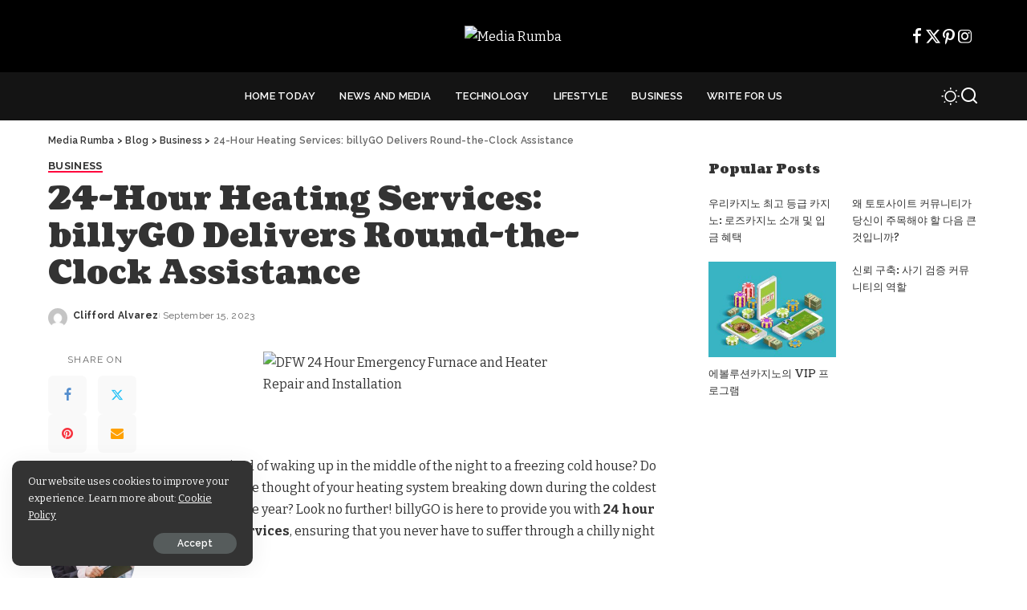

--- FILE ---
content_type: text/html; charset=UTF-8
request_url: https://mediarumba.com/24-hour-heating-services-billygo-delivers-round-the-clock-assistance/
body_size: 18848
content:
<!DOCTYPE html>
<html dir="ltr" lang="en-US" prefix="og: https://ogp.me/ns#">
<head>
    <meta charset="UTF-8">
    <meta http-equiv="X-UA-Compatible" content="IE=edge">
    <meta name="viewport" content="width=device-width, initial-scale=1">
    <link rel="profile" href="https://gmpg.org/xfn/11">
	<title>24-Hour Heating Services: billyGO Delivers Round-the-Clock Assistance - Media Rumba</title>

		<!-- All in One SEO 4.9.1.1 - aioseo.com -->
	<meta name="description" content="Are you tired of waking up in the middle of the night to a freezing cold house? Do you dread the thought of your heating system breaking down during the coldest months of the year? Look no further! billyGO is here to provide you with 24 hour heating services, ensuring that you never have" />
	<meta name="robots" content="max-image-preview:large" />
	<meta name="author" content="Clifford Alvarez"/>
	<meta name="google-site-verification" content="ROoPuYH30nrp-DP4R--nsWz5SsYgum37cAd5edHHujU" />
	<link rel="preconnect" href="https://fonts.gstatic.com" crossorigin><link rel="preload" as="style" onload="this.onload=null;this.rel='stylesheet'" href="https://fonts.googleapis.com/css?family=Raleway%3A600%2C500%2C700%2C400%2C%7CCoustard%3A900%2C400%7CBitter%3A300%2C400%2C500%2C600%2C700%2C800%2C900%2C100italic%2C200italic%2C300italic%2C400italic%2C500italic%2C600italic%2C700italic%2C800italic%2C900italic%2C%7CPoppins%3A400%2C400i%2C700%2C700i%7CQuicksand%3A400%2C500%2C600%2C700%7CMontserrat%3A400%2C500%2C600%2C700&amp;display=swap" crossorigin><noscript><link rel="stylesheet" href="https://fonts.googleapis.com/css?family=Raleway%3A600%2C500%2C700%2C400%2C%7CCoustard%3A900%2C400%7CBitter%3A300%2C400%2C500%2C600%2C700%2C800%2C900%2C100italic%2C200italic%2C300italic%2C400italic%2C500italic%2C600italic%2C700italic%2C800italic%2C900italic%2C%7CPoppins%3A400%2C400i%2C700%2C700i%7CQuicksand%3A400%2C500%2C600%2C700%7CMontserrat%3A400%2C500%2C600%2C700&amp;display=swap"></noscript><link rel="canonical" href="https://mediarumba.com/24-hour-heating-services-billygo-delivers-round-the-clock-assistance/" />
	<meta name="generator" content="All in One SEO (AIOSEO) 4.9.1.1" />
		<meta property="og:locale" content="en_US" />
		<meta property="og:site_name" content="Media Rumba -" />
		<meta property="og:type" content="article" />
		<meta property="og:title" content="24-Hour Heating Services: billyGO Delivers Round-the-Clock Assistance - Media Rumba" />
		<meta property="og:description" content="Are you tired of waking up in the middle of the night to a freezing cold house? Do you dread the thought of your heating system breaking down during the coldest months of the year? Look no further! billyGO is here to provide you with 24 hour heating services, ensuring that you never have" />
		<meta property="og:url" content="https://mediarumba.com/24-hour-heating-services-billygo-delivers-round-the-clock-assistance/" />
		<meta property="article:published_time" content="2023-09-15T06:28:03+00:00" />
		<meta property="article:modified_time" content="2023-09-15T06:28:03+00:00" />
		<meta name="twitter:card" content="summary" />
		<meta name="twitter:title" content="24-Hour Heating Services: billyGO Delivers Round-the-Clock Assistance - Media Rumba" />
		<meta name="twitter:description" content="Are you tired of waking up in the middle of the night to a freezing cold house? Do you dread the thought of your heating system breaking down during the coldest months of the year? Look no further! billyGO is here to provide you with 24 hour heating services, ensuring that you never have" />
		<script type="application/ld+json" class="aioseo-schema">
			{"@context":"https:\/\/schema.org","@graph":[{"@type":"BlogPosting","@id":"https:\/\/mediarumba.com\/24-hour-heating-services-billygo-delivers-round-the-clock-assistance\/#blogposting","name":"24-Hour Heating Services: billyGO Delivers Round-the-Clock Assistance - Media Rumba","headline":"24-Hour Heating Services: billyGO Delivers Round-the-Clock Assistance","author":{"@id":"https:\/\/mediarumba.com\/author\/clifford\/#author"},"publisher":{"@id":"https:\/\/mediarumba.com\/#organization"},"image":{"@type":"ImageObject","url":"https:\/\/www.billygo.com\/wp-content\/uploads\/2021\/12\/dallas-fort-worth-24-hr-emergency-furnace-heater-repair-and-installation-2.jpg","@id":"https:\/\/mediarumba.com\/24-hour-heating-services-billygo-delivers-round-the-clock-assistance\/#articleImage"},"datePublished":"2023-09-15T06:28:03+00:00","dateModified":"2023-09-15T06:28:03+00:00","inLanguage":"en-US","mainEntityOfPage":{"@id":"https:\/\/mediarumba.com\/24-hour-heating-services-billygo-delivers-round-the-clock-assistance\/#webpage"},"isPartOf":{"@id":"https:\/\/mediarumba.com\/24-hour-heating-services-billygo-delivers-round-the-clock-assistance\/#webpage"},"articleSection":"Business, 24 hour heating services, ac installation, ac repair, bathroom plumbing, colony heating and air conditioning, cooling services, dallas heating, emergency ac repair, emergency hvac, emergency plumbing service, go heating and air, heater emergency service, hurst heating, plumber in arlington, plumber in dallas, plumber in frisco, plumbers near me, plumbers plano, slab leak repair, tankless water heater repair, water heater repair, water heater service"},{"@type":"BreadcrumbList","@id":"https:\/\/mediarumba.com\/24-hour-heating-services-billygo-delivers-round-the-clock-assistance\/#breadcrumblist","itemListElement":[{"@type":"ListItem","@id":"https:\/\/mediarumba.com#listItem","position":1,"name":"Home","item":"https:\/\/mediarumba.com","nextItem":{"@type":"ListItem","@id":"https:\/\/mediarumba.com\/category\/business\/#listItem","name":"Business"}},{"@type":"ListItem","@id":"https:\/\/mediarumba.com\/category\/business\/#listItem","position":2,"name":"Business","item":"https:\/\/mediarumba.com\/category\/business\/","nextItem":{"@type":"ListItem","@id":"https:\/\/mediarumba.com\/24-hour-heating-services-billygo-delivers-round-the-clock-assistance\/#listItem","name":"24-Hour Heating Services: billyGO Delivers Round-the-Clock Assistance"},"previousItem":{"@type":"ListItem","@id":"https:\/\/mediarumba.com#listItem","name":"Home"}},{"@type":"ListItem","@id":"https:\/\/mediarumba.com\/24-hour-heating-services-billygo-delivers-round-the-clock-assistance\/#listItem","position":3,"name":"24-Hour Heating Services: billyGO Delivers Round-the-Clock Assistance","previousItem":{"@type":"ListItem","@id":"https:\/\/mediarumba.com\/category\/business\/#listItem","name":"Business"}}]},{"@type":"Organization","@id":"https:\/\/mediarumba.com\/#organization","name":"The Media House","url":"https:\/\/mediarumba.com\/"},{"@type":"Person","@id":"https:\/\/mediarumba.com\/author\/clifford\/#author","url":"https:\/\/mediarumba.com\/author\/clifford\/","name":"Clifford Alvarez","image":{"@type":"ImageObject","@id":"https:\/\/mediarumba.com\/24-hour-heating-services-billygo-delivers-round-the-clock-assistance\/#authorImage","url":"https:\/\/secure.gravatar.com\/avatar\/cd1022bec8d3421c6e29d48320236b159d007ac4eb8ed4b6031a339d80a4b8a7?s=96&d=mm&r=g","width":96,"height":96,"caption":"Clifford Alvarez"}},{"@type":"WebPage","@id":"https:\/\/mediarumba.com\/24-hour-heating-services-billygo-delivers-round-the-clock-assistance\/#webpage","url":"https:\/\/mediarumba.com\/24-hour-heating-services-billygo-delivers-round-the-clock-assistance\/","name":"24-Hour Heating Services: billyGO Delivers Round-the-Clock Assistance - Media Rumba","description":"Are you tired of waking up in the middle of the night to a freezing cold house? Do you dread the thought of your heating system breaking down during the coldest months of the year? Look no further! billyGO is here to provide you with 24 hour heating services, ensuring that you never have","inLanguage":"en-US","isPartOf":{"@id":"https:\/\/mediarumba.com\/#website"},"breadcrumb":{"@id":"https:\/\/mediarumba.com\/24-hour-heating-services-billygo-delivers-round-the-clock-assistance\/#breadcrumblist"},"author":{"@id":"https:\/\/mediarumba.com\/author\/clifford\/#author"},"creator":{"@id":"https:\/\/mediarumba.com\/author\/clifford\/#author"},"datePublished":"2023-09-15T06:28:03+00:00","dateModified":"2023-09-15T06:28:03+00:00"},{"@type":"WebSite","@id":"https:\/\/mediarumba.com\/#website","url":"https:\/\/mediarumba.com\/","name":"Media Rumba","inLanguage":"en-US","publisher":{"@id":"https:\/\/mediarumba.com\/#organization"}}]}
		</script>
		<!-- All in One SEO -->

<link rel="alternate" type="application/rss+xml" title="Media Rumba &raquo; Feed" href="https://mediarumba.com/feed/" />
<link rel="alternate" type="application/rss+xml" title="Media Rumba &raquo; Comments Feed" href="https://mediarumba.com/comments/feed/" />
<link rel="alternate" title="oEmbed (JSON)" type="application/json+oembed" href="https://mediarumba.com/wp-json/oembed/1.0/embed?url=https%3A%2F%2Fmediarumba.com%2F24-hour-heating-services-billygo-delivers-round-the-clock-assistance%2F" />
<link rel="alternate" title="oEmbed (XML)" type="text/xml+oembed" href="https://mediarumba.com/wp-json/oembed/1.0/embed?url=https%3A%2F%2Fmediarumba.com%2F24-hour-heating-services-billygo-delivers-round-the-clock-assistance%2F&#038;format=xml" />
<script type="application/ld+json">{"@context":"https://schema.org","@type":"Organization","legalName":"Media Rumba","url":"https://mediarumba.com/","logo":"http://mediarumba.com/wp-content/uploads/2022/07/Logo.png"}</script>
<style id='wp-img-auto-sizes-contain-inline-css'>
img:is([sizes=auto i],[sizes^="auto," i]){contain-intrinsic-size:3000px 1500px}
/*# sourceURL=wp-img-auto-sizes-contain-inline-css */
</style>
<style id='wp-emoji-styles-inline-css'>

	img.wp-smiley, img.emoji {
		display: inline !important;
		border: none !important;
		box-shadow: none !important;
		height: 1em !important;
		width: 1em !important;
		margin: 0 0.07em !important;
		vertical-align: -0.1em !important;
		background: none !important;
		padding: 0 !important;
	}
/*# sourceURL=wp-emoji-styles-inline-css */
</style>
<link rel='stylesheet' id='wp-block-library-css' href='https://mediarumba.com/wp-includes/css/dist/block-library/style.min.css?ver=6.9' media='all' />
<style id='classic-theme-styles-inline-css'>
/*! This file is auto-generated */
.wp-block-button__link{color:#fff;background-color:#32373c;border-radius:9999px;box-shadow:none;text-decoration:none;padding:calc(.667em + 2px) calc(1.333em + 2px);font-size:1.125em}.wp-block-file__button{background:#32373c;color:#fff;text-decoration:none}
/*# sourceURL=/wp-includes/css/classic-themes.min.css */
</style>
<link rel='stylesheet' id='aioseo/css/src/vue/standalone/blocks/table-of-contents/global.scss-css' href='https://mediarumba.com/wp-content/plugins/all-in-one-seo-pack/dist/Lite/assets/css/table-of-contents/global.e90f6d47.css?ver=4.9.1.1' media='all' />
<style id='global-styles-inline-css'>
:root{--wp--preset--aspect-ratio--square: 1;--wp--preset--aspect-ratio--4-3: 4/3;--wp--preset--aspect-ratio--3-4: 3/4;--wp--preset--aspect-ratio--3-2: 3/2;--wp--preset--aspect-ratio--2-3: 2/3;--wp--preset--aspect-ratio--16-9: 16/9;--wp--preset--aspect-ratio--9-16: 9/16;--wp--preset--color--black: #000000;--wp--preset--color--cyan-bluish-gray: #abb8c3;--wp--preset--color--white: #ffffff;--wp--preset--color--pale-pink: #f78da7;--wp--preset--color--vivid-red: #cf2e2e;--wp--preset--color--luminous-vivid-orange: #ff6900;--wp--preset--color--luminous-vivid-amber: #fcb900;--wp--preset--color--light-green-cyan: #7bdcb5;--wp--preset--color--vivid-green-cyan: #00d084;--wp--preset--color--pale-cyan-blue: #8ed1fc;--wp--preset--color--vivid-cyan-blue: #0693e3;--wp--preset--color--vivid-purple: #9b51e0;--wp--preset--gradient--vivid-cyan-blue-to-vivid-purple: linear-gradient(135deg,rgb(6,147,227) 0%,rgb(155,81,224) 100%);--wp--preset--gradient--light-green-cyan-to-vivid-green-cyan: linear-gradient(135deg,rgb(122,220,180) 0%,rgb(0,208,130) 100%);--wp--preset--gradient--luminous-vivid-amber-to-luminous-vivid-orange: linear-gradient(135deg,rgb(252,185,0) 0%,rgb(255,105,0) 100%);--wp--preset--gradient--luminous-vivid-orange-to-vivid-red: linear-gradient(135deg,rgb(255,105,0) 0%,rgb(207,46,46) 100%);--wp--preset--gradient--very-light-gray-to-cyan-bluish-gray: linear-gradient(135deg,rgb(238,238,238) 0%,rgb(169,184,195) 100%);--wp--preset--gradient--cool-to-warm-spectrum: linear-gradient(135deg,rgb(74,234,220) 0%,rgb(151,120,209) 20%,rgb(207,42,186) 40%,rgb(238,44,130) 60%,rgb(251,105,98) 80%,rgb(254,248,76) 100%);--wp--preset--gradient--blush-light-purple: linear-gradient(135deg,rgb(255,206,236) 0%,rgb(152,150,240) 100%);--wp--preset--gradient--blush-bordeaux: linear-gradient(135deg,rgb(254,205,165) 0%,rgb(254,45,45) 50%,rgb(107,0,62) 100%);--wp--preset--gradient--luminous-dusk: linear-gradient(135deg,rgb(255,203,112) 0%,rgb(199,81,192) 50%,rgb(65,88,208) 100%);--wp--preset--gradient--pale-ocean: linear-gradient(135deg,rgb(255,245,203) 0%,rgb(182,227,212) 50%,rgb(51,167,181) 100%);--wp--preset--gradient--electric-grass: linear-gradient(135deg,rgb(202,248,128) 0%,rgb(113,206,126) 100%);--wp--preset--gradient--midnight: linear-gradient(135deg,rgb(2,3,129) 0%,rgb(40,116,252) 100%);--wp--preset--font-size--small: 13px;--wp--preset--font-size--medium: 20px;--wp--preset--font-size--large: 36px;--wp--preset--font-size--x-large: 42px;--wp--preset--spacing--20: 0.44rem;--wp--preset--spacing--30: 0.67rem;--wp--preset--spacing--40: 1rem;--wp--preset--spacing--50: 1.5rem;--wp--preset--spacing--60: 2.25rem;--wp--preset--spacing--70: 3.38rem;--wp--preset--spacing--80: 5.06rem;--wp--preset--shadow--natural: 6px 6px 9px rgba(0, 0, 0, 0.2);--wp--preset--shadow--deep: 12px 12px 50px rgba(0, 0, 0, 0.4);--wp--preset--shadow--sharp: 6px 6px 0px rgba(0, 0, 0, 0.2);--wp--preset--shadow--outlined: 6px 6px 0px -3px rgb(255, 255, 255), 6px 6px rgb(0, 0, 0);--wp--preset--shadow--crisp: 6px 6px 0px rgb(0, 0, 0);}:where(.is-layout-flex){gap: 0.5em;}:where(.is-layout-grid){gap: 0.5em;}body .is-layout-flex{display: flex;}.is-layout-flex{flex-wrap: wrap;align-items: center;}.is-layout-flex > :is(*, div){margin: 0;}body .is-layout-grid{display: grid;}.is-layout-grid > :is(*, div){margin: 0;}:where(.wp-block-columns.is-layout-flex){gap: 2em;}:where(.wp-block-columns.is-layout-grid){gap: 2em;}:where(.wp-block-post-template.is-layout-flex){gap: 1.25em;}:where(.wp-block-post-template.is-layout-grid){gap: 1.25em;}.has-black-color{color: var(--wp--preset--color--black) !important;}.has-cyan-bluish-gray-color{color: var(--wp--preset--color--cyan-bluish-gray) !important;}.has-white-color{color: var(--wp--preset--color--white) !important;}.has-pale-pink-color{color: var(--wp--preset--color--pale-pink) !important;}.has-vivid-red-color{color: var(--wp--preset--color--vivid-red) !important;}.has-luminous-vivid-orange-color{color: var(--wp--preset--color--luminous-vivid-orange) !important;}.has-luminous-vivid-amber-color{color: var(--wp--preset--color--luminous-vivid-amber) !important;}.has-light-green-cyan-color{color: var(--wp--preset--color--light-green-cyan) !important;}.has-vivid-green-cyan-color{color: var(--wp--preset--color--vivid-green-cyan) !important;}.has-pale-cyan-blue-color{color: var(--wp--preset--color--pale-cyan-blue) !important;}.has-vivid-cyan-blue-color{color: var(--wp--preset--color--vivid-cyan-blue) !important;}.has-vivid-purple-color{color: var(--wp--preset--color--vivid-purple) !important;}.has-black-background-color{background-color: var(--wp--preset--color--black) !important;}.has-cyan-bluish-gray-background-color{background-color: var(--wp--preset--color--cyan-bluish-gray) !important;}.has-white-background-color{background-color: var(--wp--preset--color--white) !important;}.has-pale-pink-background-color{background-color: var(--wp--preset--color--pale-pink) !important;}.has-vivid-red-background-color{background-color: var(--wp--preset--color--vivid-red) !important;}.has-luminous-vivid-orange-background-color{background-color: var(--wp--preset--color--luminous-vivid-orange) !important;}.has-luminous-vivid-amber-background-color{background-color: var(--wp--preset--color--luminous-vivid-amber) !important;}.has-light-green-cyan-background-color{background-color: var(--wp--preset--color--light-green-cyan) !important;}.has-vivid-green-cyan-background-color{background-color: var(--wp--preset--color--vivid-green-cyan) !important;}.has-pale-cyan-blue-background-color{background-color: var(--wp--preset--color--pale-cyan-blue) !important;}.has-vivid-cyan-blue-background-color{background-color: var(--wp--preset--color--vivid-cyan-blue) !important;}.has-vivid-purple-background-color{background-color: var(--wp--preset--color--vivid-purple) !important;}.has-black-border-color{border-color: var(--wp--preset--color--black) !important;}.has-cyan-bluish-gray-border-color{border-color: var(--wp--preset--color--cyan-bluish-gray) !important;}.has-white-border-color{border-color: var(--wp--preset--color--white) !important;}.has-pale-pink-border-color{border-color: var(--wp--preset--color--pale-pink) !important;}.has-vivid-red-border-color{border-color: var(--wp--preset--color--vivid-red) !important;}.has-luminous-vivid-orange-border-color{border-color: var(--wp--preset--color--luminous-vivid-orange) !important;}.has-luminous-vivid-amber-border-color{border-color: var(--wp--preset--color--luminous-vivid-amber) !important;}.has-light-green-cyan-border-color{border-color: var(--wp--preset--color--light-green-cyan) !important;}.has-vivid-green-cyan-border-color{border-color: var(--wp--preset--color--vivid-green-cyan) !important;}.has-pale-cyan-blue-border-color{border-color: var(--wp--preset--color--pale-cyan-blue) !important;}.has-vivid-cyan-blue-border-color{border-color: var(--wp--preset--color--vivid-cyan-blue) !important;}.has-vivid-purple-border-color{border-color: var(--wp--preset--color--vivid-purple) !important;}.has-vivid-cyan-blue-to-vivid-purple-gradient-background{background: var(--wp--preset--gradient--vivid-cyan-blue-to-vivid-purple) !important;}.has-light-green-cyan-to-vivid-green-cyan-gradient-background{background: var(--wp--preset--gradient--light-green-cyan-to-vivid-green-cyan) !important;}.has-luminous-vivid-amber-to-luminous-vivid-orange-gradient-background{background: var(--wp--preset--gradient--luminous-vivid-amber-to-luminous-vivid-orange) !important;}.has-luminous-vivid-orange-to-vivid-red-gradient-background{background: var(--wp--preset--gradient--luminous-vivid-orange-to-vivid-red) !important;}.has-very-light-gray-to-cyan-bluish-gray-gradient-background{background: var(--wp--preset--gradient--very-light-gray-to-cyan-bluish-gray) !important;}.has-cool-to-warm-spectrum-gradient-background{background: var(--wp--preset--gradient--cool-to-warm-spectrum) !important;}.has-blush-light-purple-gradient-background{background: var(--wp--preset--gradient--blush-light-purple) !important;}.has-blush-bordeaux-gradient-background{background: var(--wp--preset--gradient--blush-bordeaux) !important;}.has-luminous-dusk-gradient-background{background: var(--wp--preset--gradient--luminous-dusk) !important;}.has-pale-ocean-gradient-background{background: var(--wp--preset--gradient--pale-ocean) !important;}.has-electric-grass-gradient-background{background: var(--wp--preset--gradient--electric-grass) !important;}.has-midnight-gradient-background{background: var(--wp--preset--gradient--midnight) !important;}.has-small-font-size{font-size: var(--wp--preset--font-size--small) !important;}.has-medium-font-size{font-size: var(--wp--preset--font-size--medium) !important;}.has-large-font-size{font-size: var(--wp--preset--font-size--large) !important;}.has-x-large-font-size{font-size: var(--wp--preset--font-size--x-large) !important;}
:where(.wp-block-post-template.is-layout-flex){gap: 1.25em;}:where(.wp-block-post-template.is-layout-grid){gap: 1.25em;}
:where(.wp-block-term-template.is-layout-flex){gap: 1.25em;}:where(.wp-block-term-template.is-layout-grid){gap: 1.25em;}
:where(.wp-block-columns.is-layout-flex){gap: 2em;}:where(.wp-block-columns.is-layout-grid){gap: 2em;}
:root :where(.wp-block-pullquote){font-size: 1.5em;line-height: 1.6;}
/*# sourceURL=global-styles-inline-css */
</style>
<link rel='stylesheet' id='pixwell-elements-css' href='https://mediarumba.com/wp-content/plugins/pixwell-core/lib/pixwell-elements/public/style.css?ver=1.0' media='all' />

<link rel='stylesheet' id='pixwell-main-css' href='https://mediarumba.com/wp-content/themes/pixwell/assets/css/main.css?ver=11.5' media='all' />
<style id='pixwell-main-inline-css'>
html {font-family:Bitter;}h1, .h1 {font-family:Coustard;font-weight:900;}h2, .h2 {font-family:Coustard;font-weight:900;}h3, .h3 {font-family:Coustard;font-weight:900;}h4, .h4 {font-family:Coustard;font-weight:900;}h5, .h5 {font-family:Coustard;font-weight:900;}h6, .h6 {font-family:Coustard;font-weight:400;}.single-tagline h6 {font-family:Raleway;font-weight:600;}.p-wrap .entry-summary, .twitter-content.entry-summary, .author-description, .rssSummary, .rb-sdesc {font-family:Bitter;}.p-cat-info {font-family:Raleway;font-weight:700;text-transform:uppercase;font-size:13px;}.p-meta-info, .wp-block-latest-posts__post-date {font-family:Raleway;font-weight:400;font-size:12px;}.meta-info-author.meta-info-el {font-family:Raleway;}.breadcrumb {font-family:Raleway;}.footer-menu-inner {font-family:Coustard;font-weight:900;text-transform:uppercase;font-size:12px;letter-spacing:0.7px;}.topbar-wrap {}.topbar-menu-wrap {}.main-menu > li > a, .off-canvas-menu > li > a {font-family:Raleway;font-weight:600;text-transform:uppercase;font-size:13px;}.main-menu .sub-menu:not(.sub-mega), .off-canvas-menu .sub-menu {font-family:Raleway;font-weight:500;font-size:12px;}.is-logo-text .logo-title {}.block-title, .block-header .block-title {}.ajax-quick-filter, .block-view-more {}.widget-title, .widget .widget-title {}body .widget.widget_nav_menu .menu-item {}body.boxed {background-color : #fafafa;background-repeat : no-repeat;background-size : cover;background-attachment : fixed;background-position : center center;}.header-6 .banner-wrap {background-color : #000000;}.footer-wrap:before {background-color : #141414;; content: ""; position: absolute; left: 0; top: 0; width: 100%; height: 100%;}.header-9 .banner-wrap { }.topline-wrap {height: 2px}.navbar-wrap:not(.transparent-navbar-wrap), #mobile-sticky-nav, #amp-navbar {background-color: #141414;}[data-theme="dark"] .navbar-wrap:not(.transparent-navbar-wrap) {background-color: unset; background-image: unset;}.navbar-border-holder { border: none }.navbar-wrap:not(.transparent-navbar-wrap), #mobile-sticky-nav, #amp-navbar {color: #ffffff;}.fw-mega-cat.is-dark-text, .transparent-navbar-wrap .fw-mega-cat.is-dark-text .entry-title { color: #333; }.header-wrap .navbar-wrap:not(.transparent-navbar-wrap) .cart-counter, .header-wrap:not(.header-float) .navbar-wrap .rb-counter,.header-float .section-sticky .rb-counter {background-color: #ffffff;}.header-5 .btn-toggle-wrap, .header-5 .section-sticky .logo-wrap,.header-5 .main-menu > li > a, .header-5 .navbar-right {color: #ffffff;}.navbar-wrap .navbar-social a:hover {color: #ffffff;opacity: .7; }.header-wrap .navbar-wrap:not(.transparent-navbar-wrap) .rb-counter,.header-wrap:not(.header-float) .navbar-wrap .rb-counter { color: #141414; }.main-menu {--subnav-bg-from: #141414;--subnav-bg-to: #141414;}.main-menu .sub-menu:not(.mega-category) { color: #ffffff;}.main-menu > li.menu-item-has-children > .sub-menu:before {display: none;}[data-theme="dark"] .main-menu  {}[data-theme="dark"] .main-menu > li.menu-item-has-children > .sub-menu:before {}.mobile-nav-inner {}.off-canvas-header { background-image: url("http://mediarumba.com/wp-content/uploads/2022/06/g9.jpg")}.off-canvas-wrap, .amp-canvas-wrap { background-color: #00173b !important; }a.off-canvas-logo img { max-height: 90px; }.navbar-border-holder {border-width: 2px; }:root {--g-color: #ff003c}.tipsy, .additional-meta, .sponsor-label, .sponsor-link, .entry-footer .tag-label,.box-nav .nav-label, .left-article-label, .share-label, .rss-date,.wp-block-latest-posts__post-date, .wp-block-latest-comments__comment-date,.image-caption, .wp-caption-text, .gallery-caption, .entry-content .wp-block-audio figcaption,.entry-content .wp-block-video figcaption, .entry-content .wp-block-image figcaption,.entry-content .wp-block-gallery .blocks-gallery-image figcaption,.entry-content .wp-block-gallery .blocks-gallery-item figcaption,.subscribe-content .desc, .follower-el .right-el, .author-job, .comment-metadata{ font-family: Raleway; }.tipsy, .additional-meta, .sponsor-label, .entry-footer .tag-label,.box-nav .nav-label, .left-article-label, .share-label, .rss-date,.wp-block-latest-posts__post-date, .wp-block-latest-comments__comment-date,.image-caption, .wp-caption-text, .gallery-caption, .entry-content .wp-block-audio figcaption,.entry-content .wp-block-video figcaption, .entry-content .wp-block-image figcaption,.entry-content .wp-block-gallery .blocks-gallery-image figcaption,.entry-content .wp-block-gallery .blocks-gallery-item figcaption,.subscribe-content .desc, .follower-el .right-el, .author-job, .comment-metadata{ font-weight: 400; }.tipsy, .additional-meta, .sponsor-label, .sponsor-link, .entry-footer .tag-label,.box-nav .nav-label, .left-article-label, .share-label, .rss-date,.wp-block-latest-posts__post-date, .wp-block-latest-comments__comment-date,.subscribe-content .desc, .author-job{ font-size: 12px; }.image-caption, .wp-caption-text, .gallery-caption, .entry-content .wp-block-audio figcaption,.entry-content .wp-block-video figcaption, .entry-content .wp-block-image figcaption,.entry-content .wp-block-gallery .blocks-gallery-image figcaption,.entry-content .wp-block-gallery .blocks-gallery-item figcaption,.comment-metadata, .follower-el .right-el{ font-size: 13px; }.sponsor-link{ font-family: Raleway; }.entry-footer a, .tagcloud a, .entry-footer .source, .entry-footer .via-el{ font-family: Raleway; }.entry-footer a, .tagcloud a, .entry-footer .source, .entry-footer .via-el{ font-weight: 700; }.entry-footer a, .tagcloud a, .entry-footer .source, .entry-footer .via-el{ font-size: 13px !important; }.entry-footer a, .tagcloud a, .entry-footer .source, .entry-footer .via-el{ text-transform: uppercase; }.p-link, .rb-cookie .cookie-accept, a.comment-reply-link, .comment-list .comment-reply-title small a,.banner-btn a, .headerstrip-btn a, input[type="submit"], button, .pagination-wrap, .cta-btn, .rb-btn{ font-family: Raleway; }select, textarea, input[type="text"], input[type="tel"], input[type="email"], input[type="url"],input[type="search"], input[type="number"]{ font-family: Raleway; }.widget_recent_comments .recentcomments > a:last-child,.wp-block-latest-comments__comment-link, .wp-block-latest-posts__list a,.widget_recent_entries li, .wp-block-quote *:not(cite), blockquote *:not(cite), .widget_rss li,.wp-block-latest-posts li, .wp-block-latest-comments__comment-link{ font-family: Coustard; }.widget_recent_comments .recentcomments > a:last-child,.wp-block-latest-comments__comment-link, .wp-block-latest-posts__list a,.widget_recent_entries li, .wp-block-quote *:not(cite), blockquote *:not(cite), .widget_rss li,.wp-block-latest-posts li, .wp-block-latest-comments__comment-link{ font-weight: 900; } .widget_pages .page_item, .widget_meta li,.widget_categories .cat-item, .widget_archive li, .widget.widget_nav_menu .menu-item,.wp-block-archives-list li, .wp-block-categories-list li{ font-family: Raleway; }.widget_pages .page_item, .widget_meta li,.widget_categories .cat-item, .widget_archive li, .widget.widget_nav_menu .menu-item,.wp-block-archives-list li, .wp-block-categories-list li{ font-size: 12px; }.widget_pages .page_item, .widget_meta li,.widget_categories .cat-item, .widget_archive li, .widget.widget_nav_menu .menu-item,.wp-block-archives-list li, .wp-block-categories-list li{ font-weight: 500; }@media only screen and (max-width: 767px) {.entry-content { font-size: .90rem; }.p-wrap .entry-summary, .twitter-content.entry-summary, .element-desc, .subscribe-description, .rb-sdecs,.copyright-inner > *, .summary-content, .pros-cons-wrap ul li,.gallery-popup-content .image-popup-description > *{ font-size: .76rem; }}h2, .h2 {font-size: 27px; }h5, .h5 {font-size: 14px; }@media only screen and (max-width: 1024px) {}@media only screen and (max-width: 991px) {}@media only screen and (max-width: 767px) {h2, .h2 {font-size: 18px; }h3, .h3 {font-size: 15px; }}.wp-block-quote *:not(cite), blockquote *:not(cite) {font-family:Coustard;font-weight:900;}
/*# sourceURL=pixwell-main-inline-css */
</style>
<link rel='stylesheet' id='pixwell-style-css' href='https://mediarumba.com/wp-content/themes/pixwell/style.css?ver=11.5' media='all' />
<script src="https://mediarumba.com/wp-includes/js/jquery/jquery.min.js?ver=3.7.1" id="jquery-core-js"></script>
<script src="https://mediarumba.com/wp-includes/js/jquery/jquery-migrate.min.js?ver=3.4.1" id="jquery-migrate-js"></script>
<link rel="preload" href="https://mediarumba.com/wp-content/themes/pixwell/assets/fonts/ruby-icon.woff2?v=10.7" as="font" type="font/woff2" crossorigin="anonymous"><link rel="https://api.w.org/" href="https://mediarumba.com/wp-json/" /><link rel="alternate" title="JSON" type="application/json" href="https://mediarumba.com/wp-json/wp/v2/posts/4000" /><link rel="EditURI" type="application/rsd+xml" title="RSD" href="https://mediarumba.com/xmlrpc.php?rsd" />

<link rel='shortlink' href='https://mediarumba.com/?p=4000' />
<script type="application/ld+json">{"@context":"https://schema.org","@type":"WebSite","@id":"https://mediarumba.com/#website","url":"https://mediarumba.com/","name":"Media Rumba","potentialAction":{"@type":"SearchAction","target":"https://mediarumba.com/?s={search_term_string}","query-input":"required name=search_term_string"}}</script>
<meta name="generator" content="Elementor 3.33.3; features: additional_custom_breakpoints; settings: css_print_method-internal, google_font-enabled, font_display-swap">
			<style>
				.e-con.e-parent:nth-of-type(n+4):not(.e-lazyloaded):not(.e-no-lazyload),
				.e-con.e-parent:nth-of-type(n+4):not(.e-lazyloaded):not(.e-no-lazyload) * {
					background-image: none !important;
				}
				@media screen and (max-height: 1024px) {
					.e-con.e-parent:nth-of-type(n+3):not(.e-lazyloaded):not(.e-no-lazyload),
					.e-con.e-parent:nth-of-type(n+3):not(.e-lazyloaded):not(.e-no-lazyload) * {
						background-image: none !important;
					}
				}
				@media screen and (max-height: 640px) {
					.e-con.e-parent:nth-of-type(n+2):not(.e-lazyloaded):not(.e-no-lazyload),
					.e-con.e-parent:nth-of-type(n+2):not(.e-lazyloaded):not(.e-no-lazyload) * {
						background-image: none !important;
					}
				}
			</style>
			<script type="application/ld+json">{"@context":"http://schema.org","@type":"BreadcrumbList","itemListElement":[{"@type":"ListItem","position":4,"item":{"@id":"https://mediarumba.com/24-hour-heating-services-billygo-delivers-round-the-clock-assistance/","name":"24-Hour Heating Services: billyGO Delivers Round-the-Clock Assistance"}},{"@type":"ListItem","position":3,"item":{"@id":"https://mediarumba.com/category/business/","name":"Business"}},{"@type":"ListItem","position":2,"item":{"@id":"https://mediarumba.com/blog/","name":"Blog"}},{"@type":"ListItem","position":1,"item":{"@id":"https://mediarumba.com","name":"Media Rumba"}}]}</script>
<link rel="icon" href="https://mediarumba.com/wp-content/uploads/2022/07/Favicon.png" sizes="32x32" />
<link rel="icon" href="https://mediarumba.com/wp-content/uploads/2022/07/Favicon.png" sizes="192x192" />
<link rel="apple-touch-icon" href="https://mediarumba.com/wp-content/uploads/2022/07/Favicon.png" />
<meta name="msapplication-TileImage" content="https://mediarumba.com/wp-content/uploads/2022/07/Favicon.png" />
</head>
<body class="wp-singular post-template-default single single-post postid-4000 single-format-standard wp-embed-responsive wp-theme-pixwell elementor-default elementor-kit-40 is-single-3 sticky-nav smart-sticky off-canvas-light is-tooltips is-backtop block-header-dot w-header-1 cat-icon-line ele-round is-parallax-feat is-fmask mh-p-excerpt" data-theme="default">
<div id="site" class="site">
			<aside id="off-canvas-section" class="off-canvas-wrap dark-style is-hidden">
			<div class="close-panel-wrap tooltips-n">
				<a href="#" id="off-canvas-close-btn" aria-label="Close Panel"><i class="btn-close"></i></a>
			</div>
			<div class="off-canvas-holder">
									<div class="off-canvas-header is-light-text">
						<div class="header-inner">
															<a href="https://mediarumba.com/" class="off-canvas-logo">
									<img loading="lazy" loading="lazy" decoding="async" src="https://mediarumba.com/wp-content/uploads/2022/07/Logo.png" alt="Media Rumba" height="220" width="690" loading="lazy" decoding="async">
								</a>
														<aside class="inner-bottom">
																	<div class="off-canvas-social">
										<a class="social-link-facebook" title="Facebook" aria-label="Facebook" href="#" target="_blank" rel="noopener nofollow"><i class="rbi rbi-facebook" aria-hidden="true"></i></a><a class="social-link-twitter" title="Twitter" aria-label="Twitter" href="#" target="_blank" rel="noopener nofollow"><i class="rbi rbi-x-twitter" aria-hidden="true"></i></a><a class="social-link-pinterest" title="Pinterest" aria-label="Pinterest" href="#" target="_blank" rel="noopener nofollow"><i class="rbi rbi-pinterest-i" aria-hidden="true"></i></a><a class="social-link-instagram" title="Instagram" aria-label="Instagram" href="#" target="_blank" rel="noopener nofollow"><i class="rbi rbi-instagram" aria-hidden="true"></i></a>									</div>
																	<div class="inner-bottom-right">
										<aside class="bookmark-section">
	<a class="bookmark-link" href="" title="Bookmarks" aria-label="Bookmarks">
		<span class="bookmark-icon"><i class="rbi rbi-bookmark-o"></i><span class="bookmark-counter rb-counter">0</span></span>
	</a>
</aside>									</div>
															</aside>
						</div>
					</div>
								<div class="off-canvas-inner is-light-text">
					<div id="off-canvas-nav" class="off-canvas-nav">
						<ul id="off-canvas-menu" class="off-canvas-menu rb-menu is-clicked"><li id="menu-item-2225" class="menu-item menu-item-type-post_type menu-item-object-page menu-item-home menu-item-2225"><a href="https://mediarumba.com/"><span>Home Today</span></a></li>
<li id="menu-item-2226" class="menu-item menu-item-type-taxonomy menu-item-object-category menu-item-2226"><a href="https://mediarumba.com/category/news-and-media/"><span>News and Media</span></a></li>
<li id="menu-item-2227" class="menu-item menu-item-type-taxonomy menu-item-object-category menu-item-2227"><a href="https://mediarumba.com/category/technology/"><span>Technology</span></a></li>
<li id="menu-item-2228" class="menu-item menu-item-type-taxonomy menu-item-object-category menu-item-2228"><a href="https://mediarumba.com/category/lifestyle/"><span>Lifestyle</span></a></li>
<li id="menu-item-2229" class="menu-item menu-item-type-taxonomy menu-item-object-category current-post-ancestor current-menu-parent current-post-parent menu-item-2229"><a href="https://mediarumba.com/category/business/"><span>Business</span></a></li>
<li id="menu-item-2230" class="menu-item menu-item-type-post_type menu-item-object-page menu-item-2230"><a href="https://mediarumba.com/write-for-us/"><span>Write For Us</span></a></li>
</ul>					</div>
									</div>
			</div>
		</aside>
		    <div class="site-outer">
        <div class="site-mask"></div>
		<header id="site-header" class="header-wrap header-6">
	<div class="navbar-outer">
		<div class="banner-wrap is-light-text">
			<div class="rbc-container">
				<div class="rb-m20-gutter">
					<div class="banner-inner rb-row">
						<div class="rb-col-m4 banner-left">
													</div>
						<div class="rb-col-m4 banner-centered">
							<div class="logo-wrap is-logo-image site-branding">
	<a href="https://mediarumba.com/" class="logo" title="Media Rumba">
					<img fetchpriority="high" decoding="async" class="logo-default logo-retina" height="220" width="690" src="https://mediarumba.com/wp-content/uploads/2022/07/Logo.png" srcset="http://mediarumba.com/wp-content/uploads/2022/07/Logo.png 1x, http://mediarumba.com/wp-content/uploads/2022/07/Logo.png 2x" alt="Media Rumba">
						</a>
	</div>						</div>
						<div class="rb-col-m4 banner-right">
								<div class="navbar-social social-icons is-icon tooltips-n">
		<a class="social-link-facebook" title="Facebook" aria-label="Facebook" href="#" target="_blank" rel="noopener nofollow"><i class="rbi rbi-facebook" aria-hidden="true"></i></a><a class="social-link-twitter" title="Twitter" aria-label="Twitter" href="#" target="_blank" rel="noopener nofollow"><i class="rbi rbi-x-twitter" aria-hidden="true"></i></a><a class="social-link-pinterest" title="Pinterest" aria-label="Pinterest" href="#" target="_blank" rel="noopener nofollow"><i class="rbi rbi-pinterest-i" aria-hidden="true"></i></a><a class="social-link-instagram" title="Instagram" aria-label="Instagram" href="#" target="_blank" rel="noopener nofollow"><i class="rbi rbi-instagram" aria-hidden="true"></i></a>	</div>
																			</div>
					</div>
				</div>
			</div>
		</div>
		<div class="navbar-wrap">
				<aside id="mobile-navbar" class="mobile-navbar">
		<div class="mobile-nav-inner rb-p20-gutter">
							<div class="m-nav-left">
					<a href="#" class="off-canvas-trigger btn-toggle-wrap desktop-disabled btn-toggle-light" aria-label="menu trigger"><span class="btn-toggle"><span class="off-canvas-toggle"><span class="icon-toggle"></span></span></span></a>

				</div>
				<div class="m-nav-centered">
					<aside class="logo-mobile-wrap is-logo-image">
	<a href="https://mediarumba.com/" class="logo-mobile">
		<img decoding="async" height="220" width="690" src="https://mediarumba.com/wp-content/uploads/2022/07/Logo.png" alt="Media Rumba">
			</a>
</aside>				</div>
				<div class="m-nav-right">
															    <aside class="header-dark-mode">
        <span class="dark-mode-toggle">
            <span class="mode-icons">
                <span class="dark-mode-icon mode-icon-dark"><i class="rbi rbi-moon"></i></span>
                <span class="dark-mode-icon mode-icon-default"><i class="rbi rbi-sun"></i></span>
            </span>
        </span>
    </aside>
						<div class="mobile-search">
			<a href="#" title="Search" aria-label="Search" class="search-icon nav-search-link"><i class="rbi rbi-search-alt" aria-hidden="true"></i></a>
		<div class="navbar-search-popup header-lightbox">
			<div class="navbar-search-form"><form role="search" method="get" class="search-form" action="https://mediarumba.com/">
				<label>
					<span class="screen-reader-text">Search for:</span>
					<input type="search" class="search-field" placeholder="Search &hellip;" value="" name="s" />
				</label>
				<input type="submit" class="search-submit" value="Search" />
			</form></div>
		</div>
	</div>
									</div>
					</div>
	</aside>
	<aside id="mobile-sticky-nav" class="mobile-sticky-nav">
		<div class="mobile-navbar mobile-sticky-inner">
			<div class="mobile-nav-inner rb-p20-gutter">
									<div class="m-nav-left">
						<a href="#" class="off-canvas-trigger btn-toggle-wrap desktop-disabled btn-toggle-light" aria-label="menu trigger"><span class="btn-toggle"><span class="off-canvas-toggle"><span class="icon-toggle"></span></span></span></a>

					</div>
					<div class="m-nav-centered">
						<aside class="logo-mobile-wrap is-logo-image">
	<a href="https://mediarumba.com/" class="logo-mobile">
		<img decoding="async" height="220" width="690" src="https://mediarumba.com/wp-content/uploads/2022/07/Logo.png" alt="Media Rumba">
			</a>
</aside>					</div>
					<div class="m-nav-right">
																		    <aside class="header-dark-mode">
        <span class="dark-mode-toggle">
            <span class="mode-icons">
                <span class="dark-mode-icon mode-icon-dark"><i class="rbi rbi-moon"></i></span>
                <span class="dark-mode-icon mode-icon-default"><i class="rbi rbi-sun"></i></span>
            </span>
        </span>
    </aside>
							<div class="mobile-search">
			<a href="#" title="Search" aria-label="Search" class="search-icon nav-search-link"><i class="rbi rbi-search-alt" aria-hidden="true"></i></a>
		<div class="navbar-search-popup header-lightbox">
			<div class="navbar-search-form"><form role="search" method="get" class="search-form" action="https://mediarumba.com/">
				<label>
					<span class="screen-reader-text">Search for:</span>
					<input type="search" class="search-field" placeholder="Search &hellip;" value="" name="s" />
				</label>
				<input type="submit" class="search-submit" value="Search" />
			</form></div>
		</div>
	</div>
											</div>
							</div>
		</div>
	</aside>
			<div class="rbc-container navbar-holder">
				<div class="navbar-border-holder rb-m20-gutter is-main-nav">
					<div class="navbar-inner rb-row">
						<div class="rb-col-d1 navbar-left">
							<a href="#" class="off-canvas-trigger btn-toggle-wrap desktop-disabled btn-toggle-light" aria-label="menu trigger"><span class="btn-toggle"><span class="off-canvas-toggle"><span class="icon-toggle"></span></span></span></a>

						</div>
						<div class="rb-col-d10 navbar-centered">
							<nav id="site-navigation" class="main-menu-wrap" aria-label="main menu">
	<ul id="main-menu" class="main-menu rb-menu" itemscope itemtype="https://www.schema.org/SiteNavigationElement"><li class="menu-item menu-item-type-post_type menu-item-object-page menu-item-home menu-item-2225" itemprop="name"><a href="https://mediarumba.com/" itemprop="url"><span>Home Today</span></a></li><li class="menu-item menu-item-type-taxonomy menu-item-object-category menu-item-2226" itemprop="name"><a href="https://mediarumba.com/category/news-and-media/" itemprop="url"><span>News and Media</span></a></li><li class="menu-item menu-item-type-taxonomy menu-item-object-category menu-item-2227" itemprop="name"><a href="https://mediarumba.com/category/technology/" itemprop="url"><span>Technology</span></a></li><li class="menu-item menu-item-type-taxonomy menu-item-object-category menu-item-2228" itemprop="name"><a href="https://mediarumba.com/category/lifestyle/" itemprop="url"><span>Lifestyle</span></a></li><li class="menu-item menu-item-type-taxonomy menu-item-object-category current-post-ancestor current-menu-parent current-post-parent menu-item-2229" itemprop="name"><a href="https://mediarumba.com/category/business/" itemprop="url"><span>Business</span></a></li><li class="menu-item menu-item-type-post_type menu-item-object-page menu-item-2230" itemprop="name"><a href="https://mediarumba.com/write-for-us/" itemprop="url"><span>Write For Us</span></a></li></ul></nav>						</div>
						<div class="rb-col-d1 navbar-right">
							                                <aside class="header-dark-mode">
        <span class="dark-mode-toggle">
            <span class="mode-icons">
                <span class="dark-mode-icon mode-icon-dark"><i class="rbi rbi-moon"></i></span>
                <span class="dark-mode-icon mode-icon-default"><i class="rbi rbi-sun"></i></span>
            </span>
        </span>
    </aside>
								<aside class="navbar-search nav-search-live">
	<a href="#" aria-label="Search" class="nav-search-link search-icon"><i class="rbi rbi-search-alt" aria-hidden="true"></i></a>
	<div class="navbar-search-popup header-lightbox">
		<div class="navbar-search-form"><form role="search" method="get" class="search-form" action="https://mediarumba.com/">
				<label>
					<span class="screen-reader-text">Search for:</span>
					<input type="search" class="search-field" placeholder="Search &hellip;" value="" name="s" />
				</label>
				<input type="submit" class="search-submit" value="Search" />
			</form></div>
		<div class="load-animation live-search-animation"></div>
					<div class="navbar-search-response"></div>
			</div>
</aside>
													</div>
					</div>
				</div>
			</div>
		</div>
	</div>
	<aside id="sticky-nav" class="section-sticky-holder">
	<div class="section-sticky">
		<div class="navbar-wrap">
			<div class="rbc-container navbar-holder">
				<div class="navbar-inner rb-m20-gutter">
					<div class="navbar-left">
						<a href="#" class="off-canvas-trigger btn-toggle-wrap desktop-disabled btn-toggle-light" aria-label="menu trigger"><span class="btn-toggle"><span class="off-canvas-toggle"><span class="icon-toggle"></span></span></span></a>

						<div class="logo-wrap is-logo-image site-branding">
	<a href="https://mediarumba.com/" class="logo" title="Media Rumba">
					<img loading="lazy" decoding="async" loading="lazy" class="logo-default logo-retina" height="220" width="690" src="https://mediarumba.com/wp-content/uploads/2022/07/Logo.png" srcset="http://mediarumba.com/wp-content/uploads/2022/07/Logo.png 1x, http://mediarumba.com/wp-content/uploads/2022/07/Logo.png 2x" alt="Media Rumba">
						</a>
</div>						<aside class="main-menu-wrap">
	<ul id="sticky-menu" class="main-menu rb-menu"><li class="menu-item menu-item-type-post_type menu-item-object-page menu-item-home menu-item-2225"><a href="https://mediarumba.com/"><span>Home Today</span></a></li><li class="menu-item menu-item-type-taxonomy menu-item-object-category menu-item-2226"><a href="https://mediarumba.com/category/news-and-media/"><span>News and Media</span></a></li><li class="menu-item menu-item-type-taxonomy menu-item-object-category menu-item-2227"><a href="https://mediarumba.com/category/technology/"><span>Technology</span></a></li><li class="menu-item menu-item-type-taxonomy menu-item-object-category menu-item-2228"><a href="https://mediarumba.com/category/lifestyle/"><span>Lifestyle</span></a></li><li class="menu-item menu-item-type-taxonomy menu-item-object-category current-post-ancestor current-menu-parent current-post-parent menu-item-2229"><a href="https://mediarumba.com/category/business/"><span>Business</span></a></li><li class="menu-item menu-item-type-post_type menu-item-object-page menu-item-2230"><a href="https://mediarumba.com/write-for-us/"><span>Write For Us</span></a></li></ul></aside>					</div>
					<div class="navbar-right">
							<div class="navbar-social social-icons is-icon tooltips-n">
		<a class="social-link-facebook" title="Facebook" aria-label="Facebook" href="#" target="_blank" rel="noopener nofollow"><i class="rbi rbi-facebook" aria-hidden="true"></i></a><a class="social-link-twitter" title="Twitter" aria-label="Twitter" href="#" target="_blank" rel="noopener nofollow"><i class="rbi rbi-x-twitter" aria-hidden="true"></i></a><a class="social-link-pinterest" title="Pinterest" aria-label="Pinterest" href="#" target="_blank" rel="noopener nofollow"><i class="rbi rbi-pinterest-i" aria-hidden="true"></i></a><a class="social-link-instagram" title="Instagram" aria-label="Instagram" href="#" target="_blank" rel="noopener nofollow"><i class="rbi rbi-instagram" aria-hidden="true"></i></a>	</div>
																		                            <aside class="header-dark-mode">
        <span class="dark-mode-toggle">
            <span class="mode-icons">
                <span class="dark-mode-icon mode-icon-dark"><i class="rbi rbi-moon"></i></span>
                <span class="dark-mode-icon mode-icon-default"><i class="rbi rbi-sun"></i></span>
            </span>
        </span>
    </aside>
							<aside class="navbar-search nav-search-live">
	<a href="#" aria-label="Search" class="nav-search-link search-icon"><i class="rbi rbi-search-alt" aria-hidden="true"></i></a>
	<div class="navbar-search-popup header-lightbox">
		<div class="navbar-search-form"><form role="search" method="get" class="search-form" action="https://mediarumba.com/">
				<label>
					<span class="screen-reader-text">Search for:</span>
					<input type="search" class="search-field" placeholder="Search &hellip;" value="" name="s" />
				</label>
				<input type="submit" class="search-submit" value="Search" />
			</form></div>
		<div class="load-animation live-search-animation"></div>
					<div class="navbar-search-response"></div>
			</div>
</aside>
                        					</div>
				</div>
			</div>
		</div>
	</div>
</aside></header>        <div class="site-wrap clearfix">		<div class="site-content single-1 rbc-content-section clearfix has-sidebar is-sidebar-right active-sidebar">
			<div class="wrap rbc-container rb-p20-gutter">
				<div class="rbc-wrap">
					<main id="main" class="site-main rbc-content">
						<div class="single-content-wrap">
									<article id="post-4000" class="post-4000 post type-post status-publish format-standard category-business tag-24-hour-heating-services tag-ac-installation tag-ac-repair tag-bathroom-plumbing tag-colony-heating-and-air-conditioning tag-cooling-services tag-dallas-heating tag-emergency-ac-repair tag-emergency-hvac tag-emergency-plumbing-service tag-go-heating-and-air tag-heater-emergency-service tag-hurst-heating tag-plumber-in-arlington tag-plumber-in-dallas tag-plumber-in-frisco tag-plumbers-near-me tag-plumbers-plano tag-slab-leak-repair tag-tankless-water-heater-repair tag-water-heater-repair tag-water-heater-service" itemscope itemtype="https://schema.org/Article">
									<header class="single-header entry-header">
											<aside id="site-breadcrumb" class="breadcrumb breadcrumb-navxt">
				<span class="breadcrumb-inner"><!-- Breadcrumb NavXT 7.5.0 -->
<span property="itemListElement" typeof="ListItem"><a property="item" typeof="WebPage" title="Go to Media Rumba." href="https://mediarumba.com" class="home" ><span property="name">Media Rumba</span></a><meta property="position" content="1"></span> &gt; <span property="itemListElement" typeof="ListItem"><a property="item" typeof="WebPage" title="Go to Blog." href="https://mediarumba.com/blog/" class="post-root post post-post" ><span property="name">Blog</span></a><meta property="position" content="2"></span> &gt; <span property="itemListElement" typeof="ListItem"><a property="item" typeof="WebPage" title="Go to the Business Category archives." href="https://mediarumba.com/category/business/" class="taxonomy category" ><span property="name">Business</span></a><meta property="position" content="3"></span> &gt; <span property="itemListElement" typeof="ListItem"><span property="name" class="post post-post current-item">24-Hour Heating Services: billyGO Delivers Round-the-Clock Assistance</span><meta property="url" content="https://mediarumba.com/24-hour-heating-services-billygo-delivers-round-the-clock-assistance/"><meta property="position" content="4"></span></span>
			</aside>
					<aside class="p-cat-info is-relative single-cat-info">
			<a class="cat-info-el cat-info-id-7" href="https://mediarumba.com/category/business/" rel="category">Business</a>		</aside>
					<h1 itemprop="headline" class="single-title entry-title">24-Hour Heating Services: billyGO Delivers Round-the-Clock Assistance</h1>
				<div class="single-entry-meta has-avatar small-size">
					<span class="single-meta-avatar">
			<a href="https://mediarumba.com/author/clifford/">
				<img alt='' src='https://secure.gravatar.com/avatar/cd1022bec8d3421c6e29d48320236b159d007ac4eb8ed4b6031a339d80a4b8a7?s=60&#038;d=mm&#038;r=g' srcset='https://secure.gravatar.com/avatar/cd1022bec8d3421c6e29d48320236b159d007ac4eb8ed4b6031a339d80a4b8a7?s=120&#038;d=mm&#038;r=g 2x' class='avatar avatar-60 photo' height='60' width='60' decoding='async'/>			</a>
		</span>
					<div class="inner">
						<div class="single-meta-info p-meta-info">
					<span class="meta-info-el meta-info-author">
			<span class="screen-reader-text">Posted by</span>
						<a href="https://mediarumba.com/author/clifford/">Clifford Alvarez</a>
		</span>
				<span class="meta-info-el meta-info-date">
										<abbr class="date published" title="2023-09-15T06:28:03+00:00">September 15, 2023</abbr>
					</span>
				</div>
				<div class="single-meta-bottom p-meta-info">
			</div>
					</div>
		</div>
									</header>
																<div class="single-body entry">
			<div class="single-content has-left-section">
						<aside class="single-left-section">
			<div class="section-inner">
						<aside class="single-left-share is-light-share">
			<div class="share-header">			<span class="share-label">Share on</span>
		</div>
			<div class="share-content">
				            <a class="share-action share-icon share-facebook" href="https://www.facebook.com/sharer.php?u=https%3A%2F%2Fmediarumba.com%2F24-hour-heating-services-billygo-delivers-round-the-clock-assistance%2F" title="Facebook" aria-label="Facebook" rel="noopener nofollow"><i class="rbi rbi-facebook"></i></a>
		        <a class="share-action share-twitter share-icon" href="https://twitter.com/intent/tweet?text=24-Hour+Heating+Services%3A+billyGO+Delivers+Round-the-Clock+Assistance&amp;url=https%3A%2F%2Fmediarumba.com%2F24-hour-heating-services-billygo-delivers-round-the-clock-assistance%2F&amp;via=%23" title="Twitter" aria-label="Twitter" rel="noopener nofollow">
                <i class="rbi rbi-x-twitter"></i></a>            <a class="share-action share-icon share-pinterest" rel="noopener nofollow" href="https://pinterest.com/pin/create/button/?url=https%3A%2F%2Fmediarumba.com%2F24-hour-heating-services-billygo-delivers-round-the-clock-assistance%2F&amp;media=&amp;description=24-Hour+Heating+Services%3A+billyGO+Delivers+Round-the-Clock+Assistance" title="Pinterest" aria-label="Pinterest"><i class="rbi rbi-pinterest"></i></a>
		            <a class="share-icon share-email" rel="noopener nofollow" href="/cdn-cgi/l/email-protection#[base64]" title="Email" aria-label="Email"><i class="rbi rbi-email-envelope"></i></a>
					</div>
		</aside>
				<div class="single-left-article">
			<span class="left-article-label">READ NEXT</span>
								<div class="p-feat">
								<a class="p-flink" href="https://mediarumba.com/everything-you-need-to-know-about-asbestos-testing-for-commercial-properties/" aria-label="Everything You Need to Know About Asbestos Testing for Commercial Properties">
			<span class="rb-iwrap pc-75"><img width="280" height="210" src="https://mediarumba.com/wp-content/uploads/2024/11/female-architect-with-construction-site_1157-36104-280x210.jpg" class="attachment-pixwell_280x210 size-pixwell_280x210 wp-post-image" alt="asbestos testing" decoding="async" /></span> </a>
							</div>
				<h6 class="entry-title">		<a class="p-url" href="https://mediarumba.com/everything-you-need-to-know-about-asbestos-testing-for-commercial-properties/" rel="bookmark">Everything You Need to Know About Asbestos Testing for Commercial Properties</a>
		</h6>					</div>
					</div>
		</aside>
						<div class="entry-content clearfix" itemprop="articleBody">
					<p><span style="font-weight: 400;"><img loading="lazy" decoding="async" class="aligncenter" src="https://www.billygo.com/wp-content/uploads/2021/12/dallas-fort-worth-24-hr-emergency-furnace-heater-repair-and-installation-2.jpg" alt="DFW 24 Hour Emergency Furnace and Heater Repair and Installation" width="398" height="413" /></span></p>
<p>&nbsp;</p>
<p><span style="font-weight: 400;">Are you tired of waking up in the middle of the night to a freezing cold house? Do you dread the thought of your heating system breaking down during the coldest months of the year? Look no further! billyGO is here to provide you with </span><a href="https://billygo.com/heating"><b>24 hour heating services</b></a><span style="font-weight: 400;">, ensuring that you never have to suffer through a chilly night again.</span></p>
<h2 id="why-choose-billygo" class="rb-heading-index-0" style="font-weight: 400;"><span style="font-weight: 400;">Why Choose billyGO?</span></h2>
<ul>
<li style="font-weight: 400;" aria-level="1"><span style="font-weight: 400;">Round-the-Clock Assistance: We understand that emergencies can happen at any time, which is why our team is available 24/7 to provide you with immediate assistance. Whether it&#8217;s the middle of the night or early morning, you can count on us to be there for you.</span></li>
<li style="font-weight: 400;" aria-level="1"><span style="font-weight: 400;">Experienced Professionals: Our team of heating experts is highly trained and experienced in handling all types of heating systems. They have the knowledge and skills to diagnose and repair any issues quickly and efficiently.</span></li>
<li style="font-weight: 400;" aria-level="1"><span style="font-weight: 400;">Prompt Response Time: When you reach out to us for heating services, we prioritize your call and aim to respond promptly. We understand the urgency of heating problems and strive to provide you with a quick solution.</span></li>
<li style="font-weight: 400;" aria-level="1"><span style="font-weight: 400;">Quality Workmanship: At billyGO, we take pride in delivering top-notch workmanship. Our technicians are committed to providing you with high-quality repairs and installations that stand the test of time.</span></li>
<li style="font-weight: 400;" aria-level="1"><span style="font-weight: 400;">Transparent Pricing: We believe in transparency when it comes to pricing. Before any work is done, we provide you with a detailed estimate of the costs involved. You can trust that there will be no hidden fees or surprises.</span></li>
</ul>
<h2 id="our-heating-services" class="rb-heading-index-1" style="font-weight: 400;"><span style="font-weight: 400;">Our Heating Services</span></h2>
<ul>
<li style="font-weight: 400;" aria-level="1"><span style="font-weight: 400;">Heating System Repairs: Is your heating system making strange noises or not producing enough heat? Our experts can diagnose the issue and provide you with efficient repairs to get your system up and running again.</span></li>
<li style="font-weight: 400;" aria-level="1"><span style="font-weight: 400;">Heating System Installations: If your heating system is beyond repair or outdated, our team can help you choose and install a new, energy-efficient system that meets your needs and budget.</span></li>
<li style="font-weight: 400;" aria-level="1"><span style="font-weight: 400;">Heating System Maintenance: Regular maintenance is essential to keep your heating system running smoothly and efficiently. Our technicians can perform thorough inspections and tune-ups to ensure optimal performance.</span></li>
<li style="font-weight: 400;" aria-level="1"><span style="font-weight: 400;">Emergency Heating Services: We understand that heating emergencies can happen when you least expect them. That&#8217;s why we offer 24/7 emergency heating services to provide you with immediate assistance and peace of mind.</span></li>
</ul>
<p><span style="font-weight: 400;">Don&#8217;t let a heating problem ruin your comfort and well-being. Contact billyGO today for reliable, round-the-clock heating services that you can trust.</span></p>
<p><span style="font-weight: 400;">For more information, visit </span><a href="https://billygo.com/air"><b>24 hour heating services</b></a><span style="font-weight: 400;">.</span></p>
				</div>
			</div>
			<aside class="is-hidden rb-remove-bookmark" data-bookmarkid="4000"></aside>				<div class="entry-footer">
					<div class="inner">
									<div class="single-post-tag tags">
				<span class="tag-label">Tags:</span>
									<a rel="tag" href="https://mediarumba.com/tag/24-hour-heating-services/" title="24 hour heating services">24 hour heating services</a>
									<a rel="tag" href="https://mediarumba.com/tag/ac-installation/" title="ac installation">ac installation</a>
									<a rel="tag" href="https://mediarumba.com/tag/ac-repair/" title="ac repair">ac repair</a>
									<a rel="tag" href="https://mediarumba.com/tag/bathroom-plumbing/" title="bathroom plumbing">bathroom plumbing</a>
									<a rel="tag" href="https://mediarumba.com/tag/colony-heating-and-air-conditioning/" title="colony heating and air conditioning">colony heating and air conditioning</a>
									<a rel="tag" href="https://mediarumba.com/tag/cooling-services/" title="cooling services">cooling services</a>
									<a rel="tag" href="https://mediarumba.com/tag/dallas-heating/" title="dallas heating">dallas heating</a>
									<a rel="tag" href="https://mediarumba.com/tag/emergency-ac-repair/" title="emergency ac repair">emergency ac repair</a>
									<a rel="tag" href="https://mediarumba.com/tag/emergency-hvac/" title="emergency hvac">emergency hvac</a>
									<a rel="tag" href="https://mediarumba.com/tag/emergency-plumbing-service/" title="emergency plumbing service">emergency plumbing service</a>
									<a rel="tag" href="https://mediarumba.com/tag/go-heating-and-air/" title="go heating and air">go heating and air</a>
									<a rel="tag" href="https://mediarumba.com/tag/heater-emergency-service/" title="heater emergency service">heater emergency service</a>
									<a rel="tag" href="https://mediarumba.com/tag/hurst-heating/" title="hurst heating">hurst heating</a>
									<a rel="tag" href="https://mediarumba.com/tag/plumber-in-arlington/" title="plumber in arlington">plumber in arlington</a>
									<a rel="tag" href="https://mediarumba.com/tag/plumber-in-dallas/" title="plumber in dallas">plumber in dallas</a>
									<a rel="tag" href="https://mediarumba.com/tag/plumber-in-frisco/" title="plumber in frisco">plumber in frisco</a>
									<a rel="tag" href="https://mediarumba.com/tag/plumbers-near-me/" title="plumbers near me">plumbers near me</a>
									<a rel="tag" href="https://mediarumba.com/tag/plumbers-plano/" title="plumbers plano">plumbers plano</a>
									<a rel="tag" href="https://mediarumba.com/tag/slab-leak-repair/" title="slab leak repair">slab leak repair</a>
									<a rel="tag" href="https://mediarumba.com/tag/tankless-water-heater-repair/" title="tankless water heater repair">tankless water heater repair</a>
									<a rel="tag" href="https://mediarumba.com/tag/water-heater-repair/" title="water heater repair">water heater repair</a>
									<a rel="tag" href="https://mediarumba.com/tag/water-heater-service/" title="water heater service">water heater service</a>
							</div>
							</div>
				</div>
					<aside class="single-bottom-share">
			<div class="share-header">			<span class="share-label">Share on</span>
		</div>
			<div class="share-content is-light-share tooltips-n">
				            <a class="share-action share-icon share-facebook" rel="noopener nofollow" href="https://www.facebook.com/sharer.php?u=https%3A%2F%2Fmediarumba.com%2F24-hour-heating-services-billygo-delivers-round-the-clock-assistance%2F" title="Facebook" aria-label="Facebook"><i class="rbi rbi-facebook"></i><span>Share on Facebook</span></a>
		            <a class="share-action share-twitter share-icon" rel="noopener nofollow" href="https://twitter.com/intent/tweet?text=24-Hour+Heating+Services%3A+billyGO+Delivers+Round-the-Clock+Assistance&amp;url=https%3A%2F%2Fmediarumba.com%2F24-hour-heating-services-billygo-delivers-round-the-clock-assistance%2F&amp;via=%23" title="Twitter" aria-label="Twitter">
                <i class="rbi rbi-x-twitter"></i><span>Share on Twitter</span> </a>
		            <a class="share-action share-icon share-pinterest" rel="noopener nofollow" href="https://pinterest.com/pin/create/button/?url=https%3A%2F%2Fmediarumba.com%2F24-hour-heating-services-billygo-delivers-round-the-clock-assistance%2F&amp;media=&amp;description=24-Hour+Heating+Services%3A+billyGO+Delivers+Round-the-Clock+Assistance" title="Pinterest" aria-label="Pinterest"><i class="rbi rbi-pinterest"></i><span>Share on Pinterest</span></a>
		            <a class="share-icon share-email" rel="noopener nofollow" href="/cdn-cgi/l/email-protection#[base64]" title="Email" aria-label="Email"><i class="rbi rbi-email-envelope"></i><span>Share on Email</span></a>
					</div>
		</aside>
				</div>
				</article>
									<div class="single-box clearfix">
										<nav class="single-post-box box-nav rb-n20-gutter">
							<div class="nav-el nav-left rb-p20-gutter">
					<a href="https://mediarumba.com/the-value-in-used-golf-carts-finding-your-perfect-ride/">
						<span class="nav-label"><i class="rbi rbi-angle-left"></i><span>Previous Article</span></span>
						<span class="nav-inner h4">
							<img width="150" height="150" src="https://mediarumba.com/wp-content/uploads/2023/09/pexels-photo-9207240-1-150x150.jpeg" class="attachment-thumbnail size-thumbnail wp-post-image" alt="Used golf carts" decoding="async" />							<span class="nav-title p-url">The Value in Used Golf Carts: Finding Your Perfect Ride</span>
						</span>
					</a>
				</div>
										<div class="nav-el nav-right rb-p20-gutter">
					<a href="https://mediarumba.com/heirloom-treasures-the-significance-of-antique-engagement-rings/">
						<span class="nav-label"><span>Next Article</span><i class="rbi rbi-angle-right"></i></span>
						<span class="nav-inner h4">
							<img width="150" height="150" src="https://mediarumba.com/wp-content/uploads/2023/09/NB3-150x150.png" class="attachment-thumbnail size-thumbnail wp-post-image" alt="Heirloom Treasures: The Significance of Antique Engagement Rings" decoding="async" />							<span class="nav-title p-url">Heirloom Treasures: The Significance of Antique Engagement Rings</span>
						</span>
					</a>
				</div>
					</nav>
									</div>
						</div>
					</main>
							<aside class="rbc-sidebar widget-area sidebar-sticky">
			<div class="sidebar-inner"><div id="sb_post-1" class="widget w-sidebar widget-post"><h2 class="widget-title h4">Popular Posts</h2>			<div class="widget-post-content">
				<div class="rb-row widget-post-2">				<div class="rb-col-m6">
							<div class="p-wrap p-grid p-grid-w1 post-4386">
			<h6 class="entry-title">		<a class="p-url" href="https://mediarumba.com/%ec%9a%b0%eb%a6%ac%ec%b9%b4%ec%a7%80%eb%85%b8-%ec%b5%9c%ea%b3%a0-%eb%93%b1%ea%b8%89-%ec%b9%b4%ec%a7%80%eb%85%b8-%eb%a1%9c%ec%a6%88%ec%b9%b4%ec%a7%80%eb%85%b8-%ec%86%8c%ea%b0%9c-%eb%b0%8f-%ec%9e%85/" rel="bookmark">우리카지노 최고 등급 카지노: 로즈카지노 소개 및 입금 혜택</a>
		</h6>		</div>
						</div>
							<div class="rb-col-m6">
							<div class="p-wrap p-grid p-grid-w1 post-6813">
			<h6 class="entry-title">		<a class="p-url" href="https://mediarumba.com/%ec%99%9c-%ed%86%a0%ed%86%a0%ec%82%ac%ec%9d%b4%ed%8a%b8-%ec%bb%a4%eb%ae%a4%eb%8b%88%ed%8b%b0%ea%b0%80-%eb%8b%b9%ec%8b%a0%ec%9d%b4-%ec%a3%bc%eb%aa%a9%ed%95%b4%ec%95%bc-%ed%95%a0-%eb%8b%a4%ec%9d%8c/" rel="bookmark">왜 토토사이트 커뮤니티가 당신이 주목해야 할 다음 큰 것입니까?</a>
		</h6>		</div>
						</div>
							<div class="rb-col-m6">
							<div class="p-wrap p-grid p-grid-w1 post-2708">
							<div class="p-feat">
							<a class="p-flink" href="https://mediarumba.com/%ec%97%90%eb%b3%bc%eb%a3%a8%ec%85%98%ec%b9%b4%ec%a7%80%eb%85%b8%ec%9d%98-vip-%ed%94%84%eb%a1%9c%ea%b7%b8%eb%9e%a8/" aria-label="에볼루션카지노의 VIP 프로그램">
			<span class="rb-iwrap pc-75"><img width="280" height="210" src="https://mediarumba.com/wp-content/uploads/2023/05/4299986_17933-280x210.jpg" class="attachment-pixwell_280x210 size-pixwell_280x210 wp-post-image" alt="에볼루션카지노" decoding="async" /></span> </a>
						</div>
			<h6 class="entry-title">		<a class="p-url" href="https://mediarumba.com/%ec%97%90%eb%b3%bc%eb%a3%a8%ec%85%98%ec%b9%b4%ec%a7%80%eb%85%b8%ec%9d%98-vip-%ed%94%84%eb%a1%9c%ea%b7%b8%eb%9e%a8/" rel="bookmark">에볼루션카지노의 VIP 프로그램</a>
		</h6>		</div>
						</div>
							<div class="rb-col-m6">
							<div class="p-wrap p-grid p-grid-w1 post-7214">
			<h6 class="entry-title">		<a class="p-url" href="https://mediarumba.com/%ec%8b%a0%eb%a2%b0-%ea%b5%ac%ec%b6%95-%ec%82%ac%ea%b8%b0-%ea%b2%80%ec%a6%9d-%ec%bb%a4%eb%ae%a4%eb%8b%88%ed%8b%b0%ec%9d%98-%ec%97%ad%ed%95%a0/" rel="bookmark">신뢰 구축: 사기 검증 커뮤니티의 역할</a>
		</h6>		</div>
						</div>
			</div>			</div>
			</div></div>
		</aside>
						</div>
			</div>
					<aside class="single-related-outer">
			<div class="rbc-container rb-p20-gutter">
						<div id="single-related-4000" class="block-wrap single-post-related layout-fw_grid_2" >
				<header class="block-header">
							<h2 class="block-title h3">You Might Also Enjoy</h2>
								</header>
				<div class="content-wrap"><div class="content-inner rb-row rb-n15-gutter">
		<div class="rb-col-m6 rb-col-d3 rb-p15-gutter">		<div class="p-wrap p-grid p-grid-2 post-7283 no-avatar">
							<div class="p-feat-holder">
					<div class="p-feat">
								<a class="p-flink" href="https://mediarumba.com/the-ultimate-guide-to-financing-with-inspiredfunding/" aria-label="The Ultimate Guide to Financing with InspiredFunding">
			<span class="rb-iwrap pc-75"><img width="280" height="210" src="https://mediarumba.com/wp-content/uploads/2024/11/semirreboquecanavieiroconvencional_1200x700-280x210.png" class="attachment-pixwell_280x210 size-pixwell_280x210 wp-post-image" alt="Commercial equipment financing" decoding="async" /></span> </a>
				<aside class="p-cat-info is-absolute">
			<a class="cat-info-el cat-info-id-7" href="https://mediarumba.com/category/business/" rel="category">Business</a>		</aside>
							</div>
									</div>
						<div class="p-header"><h4 class="entry-title">		<a class="p-url" href="https://mediarumba.com/the-ultimate-guide-to-financing-with-inspiredfunding/" rel="bookmark">The Ultimate Guide to Financing with InspiredFunding</a>
		</h4></div>
						<div class="p-footer">
				<aside class="p-meta-info">		<span class="meta-info-el meta-info-author">
			<span class="screen-reader-text">Posted by</span>
								<em class="meta-label">By </em>
				









				<a href="https://mediarumba.com/author/clifford/">Clifford Alvarez</a>
					</span>
				<span class="meta-info-el meta-info-date">
										<abbr class="date published" title="2024-11-08T09:01:57+00:00">November 8, 2024</abbr>
					</span>
		</aside>			</div>
		</div>
		</div><div class="rb-col-m6 rb-col-d3 rb-p15-gutter">		<div class="p-wrap p-grid p-grid-2 post-7255 no-avatar">
							<div class="p-feat-holder">
					<div class="p-feat">
								<a class="p-flink" href="https://mediarumba.com/why-you-need-a-trusted-locksmith-in-mission-viejo-for-your-security-needs/" aria-label="Why You Need a Trusted Locksmith in Mission Viejo for Your Security Needs">
			<span class="rb-iwrap pc-75"><img width="280" height="210" src="https://mediarumba.com/wp-content/uploads/2024/09/rocket-launch-rocket-take-off-soyuz-41005-280x210.jpeg" class="attachment-pixwell_280x210 size-pixwell_280x210 wp-post-image" alt="locksmith in Mission Viejo" decoding="async" /></span> </a>
				<aside class="p-cat-info is-absolute">
			<a class="cat-info-el cat-info-id-7" href="https://mediarumba.com/category/business/" rel="category">Business</a>		</aside>
							</div>
									</div>
						<div class="p-header"><h4 class="entry-title">		<a class="p-url" href="https://mediarumba.com/why-you-need-a-trusted-locksmith-in-mission-viejo-for-your-security-needs/" rel="bookmark">Why You Need a Trusted Locksmith in Mission Viejo for Your Security Needs</a>
		</h4></div>
						<div class="p-footer">
				<aside class="p-meta-info">		<span class="meta-info-el meta-info-author">
			<span class="screen-reader-text">Posted by</span>
								<em class="meta-label">By </em>
				









				<a href="https://mediarumba.com/author/clifford/">Clifford Alvarez</a>
					</span>
				<span class="meta-info-el meta-info-date">
										<abbr class="date published" title="2024-09-16T11:17:39+00:00">September 16, 2024</abbr>
					</span>
		</aside>			</div>
		</div>
		</div><div class="rb-col-m6 rb-col-d3 rb-p15-gutter">		<div class="p-wrap p-grid p-grid-2 post-7245 no-avatar">
							<div class="p-feat-holder">
					<div class="p-feat">
								<a class="p-flink" href="https://mediarumba.com/the-benefits-of-wearing-a-high-quality-motorcycle-jacket-in-motorsports/" aria-label="The Benefits of Wearing a High-Quality Motorcycle Jacket in Motorsports">
			<span class="rb-iwrap pc-75"><img width="280" height="210" src="https://mediarumba.com/wp-content/uploads/2024/09/man-taking-protection-before-ride_23-2148321939-280x210.jpg" class="attachment-pixwell_280x210 size-pixwell_280x210 wp-post-image" alt="motorcycle jacket" decoding="async" /></span> </a>
				<aside class="p-cat-info is-absolute">
			<a class="cat-info-el cat-info-id-7" href="https://mediarumba.com/category/business/" rel="category">Business</a>		</aside>
							</div>
									</div>
						<div class="p-header"><h4 class="entry-title">		<a class="p-url" href="https://mediarumba.com/the-benefits-of-wearing-a-high-quality-motorcycle-jacket-in-motorsports/" rel="bookmark">The Benefits of Wearing a High-Quality Motorcycle Jacket in Motorsports</a>
		</h4></div>
						<div class="p-footer">
				<aside class="p-meta-info">		<span class="meta-info-el meta-info-author">
			<span class="screen-reader-text">Posted by</span>
								<em class="meta-label">By </em>
				









				<a href="https://mediarumba.com/author/clifford/">Clifford Alvarez</a>
					</span>
				<span class="meta-info-el meta-info-date">
										<abbr class="date published" title="2024-09-14T10:12:20+00:00">September 14, 2024</abbr>
					</span>
		</aside>			</div>
		</div>
		</div><div class="rb-col-m6 rb-col-d3 rb-p15-gutter">		<div class="p-wrap p-grid p-grid-2 post-7235 no-avatar">
							<div class="p-feat-holder">
					<div class="p-feat">
								<a class="p-flink" href="https://mediarumba.com/%e6%b3%a2%e5%9c%ba%e9%9d%93%e5%8f%b7%e7%94%9f%e6%88%90%e7%9a%84%e7%bb%88%e6%9e%81%e6%8c%87%e5%8d%97%ef%bc%9a%e6%ad%a5%e9%aa%a4%e4%b8%8e%e6%8a%80%e5%b7%a7-2/" aria-label="波场靓号生成的终极指南：步骤与技巧">
			<span class="rb-iwrap pc-75"><img width="280" height="210" src="https://mediarumba.com/wp-content/uploads/2024/09/pexels-photo-7491718-1-280x210.webp" class="attachment-pixwell_280x210 size-pixwell_280x210 wp-post-image" alt="波场靓号生成" decoding="async" /></span> </a>
				<aside class="p-cat-info is-absolute">
			<a class="cat-info-el cat-info-id-7" href="https://mediarumba.com/category/business/" rel="category">Business</a>		</aside>
							</div>
									</div>
						<div class="p-header"><h4 class="entry-title">		<a class="p-url" href="https://mediarumba.com/%e6%b3%a2%e5%9c%ba%e9%9d%93%e5%8f%b7%e7%94%9f%e6%88%90%e7%9a%84%e7%bb%88%e6%9e%81%e6%8c%87%e5%8d%97%ef%bc%9a%e6%ad%a5%e9%aa%a4%e4%b8%8e%e6%8a%80%e5%b7%a7-2/" rel="bookmark">波场靓号生成的终极指南：步骤与技巧</a>
		</h4></div>
						<div class="p-footer">
				<aside class="p-meta-info">		<span class="meta-info-el meta-info-author">
			<span class="screen-reader-text">Posted by</span>
								<em class="meta-label">By </em>
				









				<a href="https://mediarumba.com/author/clifford/">Clifford Alvarez</a>
					</span>
				<span class="meta-info-el meta-info-date">
										<abbr class="date published" title="2024-09-13T06:04:12+00:00">September 13, 2024</abbr>
					</span>
		</aside>			</div>
		</div>
		</div>		</div></div>
		</div>			</div>
		</aside>
				</div>
		</div>
		<footer class="footer-wrap is-light-text is-bg">
				<div class="footer-widget footer-section footer-style-5">
		<div class="rbc-container rb-p20-gutter">
			<div class="footer-widget-inner rb-n20-gutter">
									<div class="footer-col-1 rb-p20-gutter">
						<div id="social_icon-2" class="widget w-sidebar w-footer widget-social-icon">				<div class="about-bio">
					<span class="logo default"><img style="max-height: 90px" loading="lazy" src="https://mediarumba.com/wp-content/uploads/2022/07/Logo.png"></span>
<span class="logo dark"><img loading="lazy" style="height: 42px;" src="https://tf01.themeruby.com/today/wp-content/uploads/sites/16/2022/05/f-logo-light.png" width="214" height="62"></span>
<p style="margin-top: 15px; margin-bottom: 20px;">We influence 20 million users and is the number one business and technology news network on the planet</p>				</div>
						<div class="social-icon-wrap clearfix tooltips-n">
							</div>
			</div>					</div>
													<div class="footer-col-2 rb-p20-gutter">
						<div id="nav_menu-2" class="widget w-sidebar w-footer widget_nav_menu"><h2 class="widget-title h4">Quick Links</h2><div class="menu-footer-menu-container"><ul id="menu-footer-menu" class="menu"><li id="menu-item-2232" class="menu-item menu-item-type-post_type menu-item-object-page menu-item-2232"><a href="https://mediarumba.com/about-us/"><span>About Us</span></a></li>
<li id="menu-item-2233" class="menu-item menu-item-type-post_type menu-item-object-page menu-item-2233"><a href="https://mediarumba.com/contact-us/"><span>Contact Us</span></a></li>
<li id="menu-item-2231" class="menu-item menu-item-type-post_type menu-item-object-page menu-item-privacy-policy menu-item-2231"><a rel="privacy-policy" href="https://mediarumba.com/privacy-policy/"><span>Privacy Policy</span></a></li>
</ul></div></div>					</div>
													<div class="footer-col-3 rb-p20-gutter">
						<div id="sb_post-2" class="widget w-sidebar w-footer widget-post"><h2 class="widget-title h4">Latest Posts</h2>			<div class="widget-post-content">
				<div class="rb-row widget-post-1">				<div class="rb-col-m12">
							<div class="p-wrap p-list p-list-4 post-7362 no-avatar">
							<div class="col-left">
					<div class="p-feat">
								<a class="p-flink" href="https://mediarumba.com/tile-grout-armor-800-sf-for-strong-shower-protection/" aria-label="Tile &#038; Grout Armor™ 800 SF for Strong Shower Protection">
			<span class="rb-iwrap pc-75"><img width="280" height="210" src="https://mediarumba.com/wp-content/uploads/2025/12/worker-seals-up-kitchen-countertop-with-sealant-using-construction-sealing-gun_199620-13982-280x210.jpg" class="attachment-pixwell_280x210 size-pixwell_280x210 wp-post-image" alt="grout sealer" decoding="async" /></span> </a>
							</div>
				</div>
						<div class="col-right">
				<div class="p-header"><h4 class="entry-title h6">		<a class="p-url" href="https://mediarumba.com/tile-grout-armor-800-sf-for-strong-shower-protection/" rel="bookmark">Tile &#038; Grout Armor™ 800 SF for Strong Shower Protection</a>
		</h4></div>
				<div class="p-footer">
					<aside class="p-meta-info">		<span class="meta-info-el meta-info-date">
										<abbr class="date published" title="2025-12-16T07:27:12+00:00">December 16, 2025</abbr>
					</span>
		</aside>				</div>
			</div>
		</div>
						</div>
							<div class="rb-col-m12">
							<div class="p-wrap p-list p-list-4 post-7349 no-avatar">
							<div class="col-left">
					<div class="p-feat">
								<a class="p-flink" href="https://mediarumba.com/why-every-homeowner-needs-a-trusted-foundation-contractor/" aria-label="Why Every Homeowner Needs a Trusted Foundation Contractor">
			<span class="rb-iwrap pc-75"><img width="280" height="210" src="https://mediarumba.com/wp-content/uploads/2025/12/Concrete-Foundation-Contrator-Home-Builder-Snow-Construction-Los-Angeles-1-280x210.jpg" class="attachment-pixwell_280x210 size-pixwell_280x210 wp-post-image" alt="foundation contractor" decoding="async" /></span> </a>
							</div>
				</div>
						<div class="col-right">
				<div class="p-header"><h4 class="entry-title h6">		<a class="p-url" href="https://mediarumba.com/why-every-homeowner-needs-a-trusted-foundation-contractor/" rel="bookmark">Why Every Homeowner Needs a Trusted Foundation Contractor</a>
		</h4></div>
				<div class="p-footer">
					<aside class="p-meta-info">		<span class="meta-info-el meta-info-date">
										<abbr class="date published" title="2025-12-04T05:24:46+00:00">December 4, 2025</abbr>
					</span>
		</aside>				</div>
			</div>
		</div>
						</div>
							<div class="rb-col-m12">
							<div class="p-wrap p-list p-list-4 post-7343 no-avatar">
							<div class="col-left">
					<div class="p-feat">
								<a class="p-flink" href="https://mediarumba.com/the-role-of-a-profes/" aria-label="The‍‌‍‍‌‍‌‍‍‌‍‌‍‍‌‍‌‍‍‌ Role of a Professional Dryer Vent Cleaner and the ">
			<span class="rb-iwrap pc-75"><img width="280" height="210" src="https://mediarumba.com/wp-content/uploads/2025/11/close-up-ventilation-system_23-2149388964-280x210.jpg" class="attachment-pixwell_280x210 size-pixwell_280x210 wp-post-image" alt="dryer vent cleaner " decoding="async" /></span> </a>
							</div>
				</div>
						<div class="col-right">
				<div class="p-header"><h4 class="entry-title h6">		<a class="p-url" href="https://mediarumba.com/the-role-of-a-profes/" rel="bookmark">The‍‌‍‍‌‍‌‍‍‌‍‌‍‍‌‍‌‍‍‌ Role of a Professional Dryer Vent Cleaner and the </a>
		</h4></div>
				<div class="p-footer">
					<aside class="p-meta-info">		<span class="meta-info-el meta-info-date">
										<abbr class="date published" title="2025-11-27T10:46:32+00:00">November 27, 2025</abbr>
					</span>
		</aside>				</div>
			</div>
		</div>
						</div>
			</div>			</div>
			</div>					</div>
											</div>
		</div>
	</div>
<div class="footer-logo footer-section">
	<div class="rbc-container footer-logo-inner  rb-p20-gutter">
					<div class="footer-social-wrap">
				<div class="footer-social social-icons is-bg-icon tooltips-s"><a class="social-link-facebook" title="Facebook" aria-label="Facebook" href="#" target="_blank" rel="noopener nofollow"><i class="rbi rbi-facebook" aria-hidden="true"></i></a><a class="social-link-twitter" title="Twitter" aria-label="Twitter" href="#" target="_blank" rel="noopener nofollow"><i class="rbi rbi-x-twitter" aria-hidden="true"></i></a><a class="social-link-pinterest" title="Pinterest" aria-label="Pinterest" href="#" target="_blank" rel="noopener nofollow"><i class="rbi rbi-pinterest-i" aria-hidden="true"></i></a><a class="social-link-instagram" title="Instagram" aria-label="Instagram" href="#" target="_blank" rel="noopener nofollow"><i class="rbi rbi-instagram" aria-hidden="true"></i></a></div>
			</div>
			</div>
</div><div class="footer-copyright footer-section">
			<div class="rbc-container">
			<div class="copyright-inner rb-p20-gutter">© Copyright <a href="https://mediarumba.com/">MEDIA RUMBA</a>  | All Rights Reserved.</div>
		</div>
	</div>		</footer>
		</div>
</div>
		<script data-cfasync="false" src="/cdn-cgi/scripts/5c5dd728/cloudflare-static/email-decode.min.js"></script><script>
            (function () {
                let currentMode = null;
                const darkModeID = 'RubyDarkMode';
				                currentMode = navigator.cookieEnabled ? localStorage.getItem(darkModeID) || null : 'default';
                if (!currentMode) {
					                    currentMode = 'default';
                    localStorage.setItem(darkModeID, 'default');
					                }
                document.body.setAttribute('data-theme', currentMode === 'dark' ? 'dark' : 'default');
				            })();
		</script>
				<script>
            (function () {
				                const darkModeID = 'RubyDarkMode';
                const currentMode = navigator.cookieEnabled ? (localStorage.getItem(darkModeID) || 'default') : 'default';
                const selector = currentMode === 'dark' ? '.mode-icon-dark' : '.mode-icon-default';
                const icons = document.querySelectorAll(selector);
                if (icons.length) {
                    icons.forEach(icon => icon.classList.add('activated'));
                }
				            })();
		</script>
		<script type="speculationrules">
{"prefetch":[{"source":"document","where":{"and":[{"href_matches":"/*"},{"not":{"href_matches":["/wp-*.php","/wp-admin/*","/wp-content/uploads/*","/wp-content/*","/wp-content/plugins/*","/wp-content/themes/pixwell/*","/*\\?(.+)"]}},{"not":{"selector_matches":"a[rel~=\"nofollow\"]"}},{"not":{"selector_matches":".no-prefetch, .no-prefetch a"}}]},"eagerness":"conservative"}]}
</script>
		<aside id="rb-cookie" class="rb-cookie">
			<p class="cookie-content">Our website uses cookies to improve your experience. Learn more about: <a href="#">Cookie Policy</a></p>
			<div class="cookie-footer">
				<a id="cookie-accept" class="cookie-accept" href="#">Accept</a>
			</div>
		</aside>
					<script>
				const lazyloadRunObserver = () => {
					const lazyloadBackgrounds = document.querySelectorAll( `.e-con.e-parent:not(.e-lazyloaded)` );
					const lazyloadBackgroundObserver = new IntersectionObserver( ( entries ) => {
						entries.forEach( ( entry ) => {
							if ( entry.isIntersecting ) {
								let lazyloadBackground = entry.target;
								if( lazyloadBackground ) {
									lazyloadBackground.classList.add( 'e-lazyloaded' );
								}
								lazyloadBackgroundObserver.unobserve( entry.target );
							}
						});
					}, { rootMargin: '200px 0px 200px 0px' } );
					lazyloadBackgrounds.forEach( ( lazyloadBackground ) => {
						lazyloadBackgroundObserver.observe( lazyloadBackground );
					} );
				};
				const events = [
					'DOMContentLoaded',
					'elementor/lazyload/observe',
				];
				events.forEach( ( event ) => {
					document.addEventListener( event, lazyloadRunObserver );
				} );
			</script>
			<script src="https://mediarumba.com/wp-includes/js/imagesloaded.min.js?ver=5.0.0" id="imagesloaded-js"></script>
<script src="https://mediarumba.com/wp-content/plugins/pixwell-core/assets/rbcookie.min.js?ver=1.0.3" id="rbcookie-js"></script>
<script src="https://mediarumba.com/wp-content/plugins/pixwell-core/assets/jquery.mp.min.js?ver=1.1.0" id="jquery-magnific-popup-js"></script>
<script id="pixwell-core-js-extra">
var pixwellCoreParams = {"ajaxurl":"https://mediarumba.com/wp-admin/admin-ajax.php","darkModeID":"RubyDarkMode"};
//# sourceURL=pixwell-core-js-extra
</script>
<script src="https://mediarumba.com/wp-content/plugins/pixwell-core/assets/core.js?ver=11.5" id="pixwell-core-js"></script>
<script type="module" src="https://mediarumba.com/wp-content/plugins/all-in-one-seo-pack/dist/Lite/assets/table-of-contents.95d0dfce.js?ver=4.9.1.1" id="aioseo/js/src/vue/standalone/blocks/table-of-contents/frontend.js-js"></script>
<script src="https://mediarumba.com/wp-content/themes/pixwell/assets/js/jquery.waypoints.min.js?ver=3.1.1" id="jquery-waypoints-js"></script>
<script src="https://mediarumba.com/wp-content/themes/pixwell/assets/js/jquery.isotope.min.js?ver=3.0.6" id="jquery-isotope-js"></script>
<script src="https://mediarumba.com/wp-content/themes/pixwell/assets/js/owl.carousel.min.js?ver=1.8.1" id="owl-carousel-js"></script>
<script src="https://mediarumba.com/wp-content/themes/pixwell/assets/js/rbsticky.min.js?ver=1.0" id="pixwell-sticky-js"></script>
<script src="https://mediarumba.com/wp-content/themes/pixwell/assets/js/jquery.tipsy.min.js?ver=1.0" id="jquery-tipsy-js"></script>
<script src="https://mediarumba.com/wp-content/themes/pixwell/assets/js/jquery.ui.totop.min.js?ver=v1.2" id="jquery-uitotop-js"></script>
<script id="pixwell-global-js-extra">
var pixwellParams = {"ajaxurl":"https://mediarumba.com/wp-admin/admin-ajax.php"};
var themeSettings = ["{\"sliderPlay\":0,\"sliderSpeed\":5550,\"textNext\":\"NEXT\",\"textPrev\":\"PREV\",\"sliderDot\":1,\"sliderAnimation\":0,\"embedRes\":0}"];
//# sourceURL=pixwell-global-js-extra
</script>
<script src="https://mediarumba.com/wp-content/themes/pixwell/assets/js/global.js?ver=11.5" id="pixwell-global-js"></script>
<script id="wp-emoji-settings" type="application/json">
{"baseUrl":"https://s.w.org/images/core/emoji/17.0.2/72x72/","ext":".png","svgUrl":"https://s.w.org/images/core/emoji/17.0.2/svg/","svgExt":".svg","source":{"concatemoji":"https://mediarumba.com/wp-includes/js/wp-emoji-release.min.js?ver=6.9"}}
</script>
<script type="module">
/*! This file is auto-generated */
const a=JSON.parse(document.getElementById("wp-emoji-settings").textContent),o=(window._wpemojiSettings=a,"wpEmojiSettingsSupports"),s=["flag","emoji"];function i(e){try{var t={supportTests:e,timestamp:(new Date).valueOf()};sessionStorage.setItem(o,JSON.stringify(t))}catch(e){}}function c(e,t,n){e.clearRect(0,0,e.canvas.width,e.canvas.height),e.fillText(t,0,0);t=new Uint32Array(e.getImageData(0,0,e.canvas.width,e.canvas.height).data);e.clearRect(0,0,e.canvas.width,e.canvas.height),e.fillText(n,0,0);const a=new Uint32Array(e.getImageData(0,0,e.canvas.width,e.canvas.height).data);return t.every((e,t)=>e===a[t])}function p(e,t){e.clearRect(0,0,e.canvas.width,e.canvas.height),e.fillText(t,0,0);var n=e.getImageData(16,16,1,1);for(let e=0;e<n.data.length;e++)if(0!==n.data[e])return!1;return!0}function u(e,t,n,a){switch(t){case"flag":return n(e,"\ud83c\udff3\ufe0f\u200d\u26a7\ufe0f","\ud83c\udff3\ufe0f\u200b\u26a7\ufe0f")?!1:!n(e,"\ud83c\udde8\ud83c\uddf6","\ud83c\udde8\u200b\ud83c\uddf6")&&!n(e,"\ud83c\udff4\udb40\udc67\udb40\udc62\udb40\udc65\udb40\udc6e\udb40\udc67\udb40\udc7f","\ud83c\udff4\u200b\udb40\udc67\u200b\udb40\udc62\u200b\udb40\udc65\u200b\udb40\udc6e\u200b\udb40\udc67\u200b\udb40\udc7f");case"emoji":return!a(e,"\ud83e\u1fac8")}return!1}function f(e,t,n,a){let r;const o=(r="undefined"!=typeof WorkerGlobalScope&&self instanceof WorkerGlobalScope?new OffscreenCanvas(300,150):document.createElement("canvas")).getContext("2d",{willReadFrequently:!0}),s=(o.textBaseline="top",o.font="600 32px Arial",{});return e.forEach(e=>{s[e]=t(o,e,n,a)}),s}function r(e){var t=document.createElement("script");t.src=e,t.defer=!0,document.head.appendChild(t)}a.supports={everything:!0,everythingExceptFlag:!0},new Promise(t=>{let n=function(){try{var e=JSON.parse(sessionStorage.getItem(o));if("object"==typeof e&&"number"==typeof e.timestamp&&(new Date).valueOf()<e.timestamp+604800&&"object"==typeof e.supportTests)return e.supportTests}catch(e){}return null}();if(!n){if("undefined"!=typeof Worker&&"undefined"!=typeof OffscreenCanvas&&"undefined"!=typeof URL&&URL.createObjectURL&&"undefined"!=typeof Blob)try{var e="postMessage("+f.toString()+"("+[JSON.stringify(s),u.toString(),c.toString(),p.toString()].join(",")+"));",a=new Blob([e],{type:"text/javascript"});const r=new Worker(URL.createObjectURL(a),{name:"wpTestEmojiSupports"});return void(r.onmessage=e=>{i(n=e.data),r.terminate(),t(n)})}catch(e){}i(n=f(s,u,c,p))}t(n)}).then(e=>{for(const n in e)a.supports[n]=e[n],a.supports.everything=a.supports.everything&&a.supports[n],"flag"!==n&&(a.supports.everythingExceptFlag=a.supports.everythingExceptFlag&&a.supports[n]);var t;a.supports.everythingExceptFlag=a.supports.everythingExceptFlag&&!a.supports.flag,a.supports.everything||((t=a.source||{}).concatemoji?r(t.concatemoji):t.wpemoji&&t.twemoji&&(r(t.twemoji),r(t.wpemoji)))});
//# sourceURL=https://mediarumba.com/wp-includes/js/wp-emoji-loader.min.js
</script>
<script defer src="https://static.cloudflareinsights.com/beacon.min.js/vcd15cbe7772f49c399c6a5babf22c1241717689176015" integrity="sha512-ZpsOmlRQV6y907TI0dKBHq9Md29nnaEIPlkf84rnaERnq6zvWvPUqr2ft8M1aS28oN72PdrCzSjY4U6VaAw1EQ==" data-cf-beacon='{"version":"2024.11.0","token":"9f027daf06f94d829c481bfe94aaeb70","r":1,"server_timing":{"name":{"cfCacheStatus":true,"cfEdge":true,"cfExtPri":true,"cfL4":true,"cfOrigin":true,"cfSpeedBrain":true},"location_startswith":null}}' crossorigin="anonymous"></script>
</body>
</html>